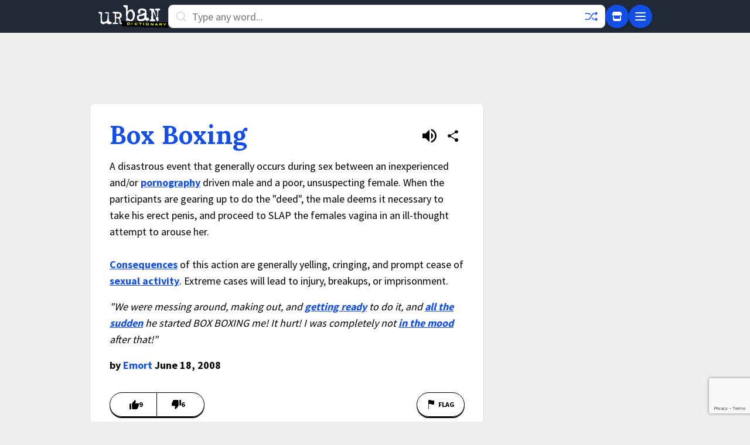

--- FILE ---
content_type: text/html; charset=utf-8
request_url: https://www.google.com/recaptcha/enterprise/anchor?ar=1&k=6Ld5tgYsAAAAAJbQ7kZJJ83v681QB5eCKA2rxyEP&co=aHR0cHM6Ly93d3cudXJiYW5kaWN0aW9uYXJ5LmNvbTo0NDM.&hl=en&v=PoyoqOPhxBO7pBk68S4YbpHZ&size=invisible&anchor-ms=20000&execute-ms=30000&cb=6t6cmnp5c7ej
body_size: 48731
content:
<!DOCTYPE HTML><html dir="ltr" lang="en"><head><meta http-equiv="Content-Type" content="text/html; charset=UTF-8">
<meta http-equiv="X-UA-Compatible" content="IE=edge">
<title>reCAPTCHA</title>
<style type="text/css">
/* cyrillic-ext */
@font-face {
  font-family: 'Roboto';
  font-style: normal;
  font-weight: 400;
  font-stretch: 100%;
  src: url(//fonts.gstatic.com/s/roboto/v48/KFO7CnqEu92Fr1ME7kSn66aGLdTylUAMa3GUBHMdazTgWw.woff2) format('woff2');
  unicode-range: U+0460-052F, U+1C80-1C8A, U+20B4, U+2DE0-2DFF, U+A640-A69F, U+FE2E-FE2F;
}
/* cyrillic */
@font-face {
  font-family: 'Roboto';
  font-style: normal;
  font-weight: 400;
  font-stretch: 100%;
  src: url(//fonts.gstatic.com/s/roboto/v48/KFO7CnqEu92Fr1ME7kSn66aGLdTylUAMa3iUBHMdazTgWw.woff2) format('woff2');
  unicode-range: U+0301, U+0400-045F, U+0490-0491, U+04B0-04B1, U+2116;
}
/* greek-ext */
@font-face {
  font-family: 'Roboto';
  font-style: normal;
  font-weight: 400;
  font-stretch: 100%;
  src: url(//fonts.gstatic.com/s/roboto/v48/KFO7CnqEu92Fr1ME7kSn66aGLdTylUAMa3CUBHMdazTgWw.woff2) format('woff2');
  unicode-range: U+1F00-1FFF;
}
/* greek */
@font-face {
  font-family: 'Roboto';
  font-style: normal;
  font-weight: 400;
  font-stretch: 100%;
  src: url(//fonts.gstatic.com/s/roboto/v48/KFO7CnqEu92Fr1ME7kSn66aGLdTylUAMa3-UBHMdazTgWw.woff2) format('woff2');
  unicode-range: U+0370-0377, U+037A-037F, U+0384-038A, U+038C, U+038E-03A1, U+03A3-03FF;
}
/* math */
@font-face {
  font-family: 'Roboto';
  font-style: normal;
  font-weight: 400;
  font-stretch: 100%;
  src: url(//fonts.gstatic.com/s/roboto/v48/KFO7CnqEu92Fr1ME7kSn66aGLdTylUAMawCUBHMdazTgWw.woff2) format('woff2');
  unicode-range: U+0302-0303, U+0305, U+0307-0308, U+0310, U+0312, U+0315, U+031A, U+0326-0327, U+032C, U+032F-0330, U+0332-0333, U+0338, U+033A, U+0346, U+034D, U+0391-03A1, U+03A3-03A9, U+03B1-03C9, U+03D1, U+03D5-03D6, U+03F0-03F1, U+03F4-03F5, U+2016-2017, U+2034-2038, U+203C, U+2040, U+2043, U+2047, U+2050, U+2057, U+205F, U+2070-2071, U+2074-208E, U+2090-209C, U+20D0-20DC, U+20E1, U+20E5-20EF, U+2100-2112, U+2114-2115, U+2117-2121, U+2123-214F, U+2190, U+2192, U+2194-21AE, U+21B0-21E5, U+21F1-21F2, U+21F4-2211, U+2213-2214, U+2216-22FF, U+2308-230B, U+2310, U+2319, U+231C-2321, U+2336-237A, U+237C, U+2395, U+239B-23B7, U+23D0, U+23DC-23E1, U+2474-2475, U+25AF, U+25B3, U+25B7, U+25BD, U+25C1, U+25CA, U+25CC, U+25FB, U+266D-266F, U+27C0-27FF, U+2900-2AFF, U+2B0E-2B11, U+2B30-2B4C, U+2BFE, U+3030, U+FF5B, U+FF5D, U+1D400-1D7FF, U+1EE00-1EEFF;
}
/* symbols */
@font-face {
  font-family: 'Roboto';
  font-style: normal;
  font-weight: 400;
  font-stretch: 100%;
  src: url(//fonts.gstatic.com/s/roboto/v48/KFO7CnqEu92Fr1ME7kSn66aGLdTylUAMaxKUBHMdazTgWw.woff2) format('woff2');
  unicode-range: U+0001-000C, U+000E-001F, U+007F-009F, U+20DD-20E0, U+20E2-20E4, U+2150-218F, U+2190, U+2192, U+2194-2199, U+21AF, U+21E6-21F0, U+21F3, U+2218-2219, U+2299, U+22C4-22C6, U+2300-243F, U+2440-244A, U+2460-24FF, U+25A0-27BF, U+2800-28FF, U+2921-2922, U+2981, U+29BF, U+29EB, U+2B00-2BFF, U+4DC0-4DFF, U+FFF9-FFFB, U+10140-1018E, U+10190-1019C, U+101A0, U+101D0-101FD, U+102E0-102FB, U+10E60-10E7E, U+1D2C0-1D2D3, U+1D2E0-1D37F, U+1F000-1F0FF, U+1F100-1F1AD, U+1F1E6-1F1FF, U+1F30D-1F30F, U+1F315, U+1F31C, U+1F31E, U+1F320-1F32C, U+1F336, U+1F378, U+1F37D, U+1F382, U+1F393-1F39F, U+1F3A7-1F3A8, U+1F3AC-1F3AF, U+1F3C2, U+1F3C4-1F3C6, U+1F3CA-1F3CE, U+1F3D4-1F3E0, U+1F3ED, U+1F3F1-1F3F3, U+1F3F5-1F3F7, U+1F408, U+1F415, U+1F41F, U+1F426, U+1F43F, U+1F441-1F442, U+1F444, U+1F446-1F449, U+1F44C-1F44E, U+1F453, U+1F46A, U+1F47D, U+1F4A3, U+1F4B0, U+1F4B3, U+1F4B9, U+1F4BB, U+1F4BF, U+1F4C8-1F4CB, U+1F4D6, U+1F4DA, U+1F4DF, U+1F4E3-1F4E6, U+1F4EA-1F4ED, U+1F4F7, U+1F4F9-1F4FB, U+1F4FD-1F4FE, U+1F503, U+1F507-1F50B, U+1F50D, U+1F512-1F513, U+1F53E-1F54A, U+1F54F-1F5FA, U+1F610, U+1F650-1F67F, U+1F687, U+1F68D, U+1F691, U+1F694, U+1F698, U+1F6AD, U+1F6B2, U+1F6B9-1F6BA, U+1F6BC, U+1F6C6-1F6CF, U+1F6D3-1F6D7, U+1F6E0-1F6EA, U+1F6F0-1F6F3, U+1F6F7-1F6FC, U+1F700-1F7FF, U+1F800-1F80B, U+1F810-1F847, U+1F850-1F859, U+1F860-1F887, U+1F890-1F8AD, U+1F8B0-1F8BB, U+1F8C0-1F8C1, U+1F900-1F90B, U+1F93B, U+1F946, U+1F984, U+1F996, U+1F9E9, U+1FA00-1FA6F, U+1FA70-1FA7C, U+1FA80-1FA89, U+1FA8F-1FAC6, U+1FACE-1FADC, U+1FADF-1FAE9, U+1FAF0-1FAF8, U+1FB00-1FBFF;
}
/* vietnamese */
@font-face {
  font-family: 'Roboto';
  font-style: normal;
  font-weight: 400;
  font-stretch: 100%;
  src: url(//fonts.gstatic.com/s/roboto/v48/KFO7CnqEu92Fr1ME7kSn66aGLdTylUAMa3OUBHMdazTgWw.woff2) format('woff2');
  unicode-range: U+0102-0103, U+0110-0111, U+0128-0129, U+0168-0169, U+01A0-01A1, U+01AF-01B0, U+0300-0301, U+0303-0304, U+0308-0309, U+0323, U+0329, U+1EA0-1EF9, U+20AB;
}
/* latin-ext */
@font-face {
  font-family: 'Roboto';
  font-style: normal;
  font-weight: 400;
  font-stretch: 100%;
  src: url(//fonts.gstatic.com/s/roboto/v48/KFO7CnqEu92Fr1ME7kSn66aGLdTylUAMa3KUBHMdazTgWw.woff2) format('woff2');
  unicode-range: U+0100-02BA, U+02BD-02C5, U+02C7-02CC, U+02CE-02D7, U+02DD-02FF, U+0304, U+0308, U+0329, U+1D00-1DBF, U+1E00-1E9F, U+1EF2-1EFF, U+2020, U+20A0-20AB, U+20AD-20C0, U+2113, U+2C60-2C7F, U+A720-A7FF;
}
/* latin */
@font-face {
  font-family: 'Roboto';
  font-style: normal;
  font-weight: 400;
  font-stretch: 100%;
  src: url(//fonts.gstatic.com/s/roboto/v48/KFO7CnqEu92Fr1ME7kSn66aGLdTylUAMa3yUBHMdazQ.woff2) format('woff2');
  unicode-range: U+0000-00FF, U+0131, U+0152-0153, U+02BB-02BC, U+02C6, U+02DA, U+02DC, U+0304, U+0308, U+0329, U+2000-206F, U+20AC, U+2122, U+2191, U+2193, U+2212, U+2215, U+FEFF, U+FFFD;
}
/* cyrillic-ext */
@font-face {
  font-family: 'Roboto';
  font-style: normal;
  font-weight: 500;
  font-stretch: 100%;
  src: url(//fonts.gstatic.com/s/roboto/v48/KFO7CnqEu92Fr1ME7kSn66aGLdTylUAMa3GUBHMdazTgWw.woff2) format('woff2');
  unicode-range: U+0460-052F, U+1C80-1C8A, U+20B4, U+2DE0-2DFF, U+A640-A69F, U+FE2E-FE2F;
}
/* cyrillic */
@font-face {
  font-family: 'Roboto';
  font-style: normal;
  font-weight: 500;
  font-stretch: 100%;
  src: url(//fonts.gstatic.com/s/roboto/v48/KFO7CnqEu92Fr1ME7kSn66aGLdTylUAMa3iUBHMdazTgWw.woff2) format('woff2');
  unicode-range: U+0301, U+0400-045F, U+0490-0491, U+04B0-04B1, U+2116;
}
/* greek-ext */
@font-face {
  font-family: 'Roboto';
  font-style: normal;
  font-weight: 500;
  font-stretch: 100%;
  src: url(//fonts.gstatic.com/s/roboto/v48/KFO7CnqEu92Fr1ME7kSn66aGLdTylUAMa3CUBHMdazTgWw.woff2) format('woff2');
  unicode-range: U+1F00-1FFF;
}
/* greek */
@font-face {
  font-family: 'Roboto';
  font-style: normal;
  font-weight: 500;
  font-stretch: 100%;
  src: url(//fonts.gstatic.com/s/roboto/v48/KFO7CnqEu92Fr1ME7kSn66aGLdTylUAMa3-UBHMdazTgWw.woff2) format('woff2');
  unicode-range: U+0370-0377, U+037A-037F, U+0384-038A, U+038C, U+038E-03A1, U+03A3-03FF;
}
/* math */
@font-face {
  font-family: 'Roboto';
  font-style: normal;
  font-weight: 500;
  font-stretch: 100%;
  src: url(//fonts.gstatic.com/s/roboto/v48/KFO7CnqEu92Fr1ME7kSn66aGLdTylUAMawCUBHMdazTgWw.woff2) format('woff2');
  unicode-range: U+0302-0303, U+0305, U+0307-0308, U+0310, U+0312, U+0315, U+031A, U+0326-0327, U+032C, U+032F-0330, U+0332-0333, U+0338, U+033A, U+0346, U+034D, U+0391-03A1, U+03A3-03A9, U+03B1-03C9, U+03D1, U+03D5-03D6, U+03F0-03F1, U+03F4-03F5, U+2016-2017, U+2034-2038, U+203C, U+2040, U+2043, U+2047, U+2050, U+2057, U+205F, U+2070-2071, U+2074-208E, U+2090-209C, U+20D0-20DC, U+20E1, U+20E5-20EF, U+2100-2112, U+2114-2115, U+2117-2121, U+2123-214F, U+2190, U+2192, U+2194-21AE, U+21B0-21E5, U+21F1-21F2, U+21F4-2211, U+2213-2214, U+2216-22FF, U+2308-230B, U+2310, U+2319, U+231C-2321, U+2336-237A, U+237C, U+2395, U+239B-23B7, U+23D0, U+23DC-23E1, U+2474-2475, U+25AF, U+25B3, U+25B7, U+25BD, U+25C1, U+25CA, U+25CC, U+25FB, U+266D-266F, U+27C0-27FF, U+2900-2AFF, U+2B0E-2B11, U+2B30-2B4C, U+2BFE, U+3030, U+FF5B, U+FF5D, U+1D400-1D7FF, U+1EE00-1EEFF;
}
/* symbols */
@font-face {
  font-family: 'Roboto';
  font-style: normal;
  font-weight: 500;
  font-stretch: 100%;
  src: url(//fonts.gstatic.com/s/roboto/v48/KFO7CnqEu92Fr1ME7kSn66aGLdTylUAMaxKUBHMdazTgWw.woff2) format('woff2');
  unicode-range: U+0001-000C, U+000E-001F, U+007F-009F, U+20DD-20E0, U+20E2-20E4, U+2150-218F, U+2190, U+2192, U+2194-2199, U+21AF, U+21E6-21F0, U+21F3, U+2218-2219, U+2299, U+22C4-22C6, U+2300-243F, U+2440-244A, U+2460-24FF, U+25A0-27BF, U+2800-28FF, U+2921-2922, U+2981, U+29BF, U+29EB, U+2B00-2BFF, U+4DC0-4DFF, U+FFF9-FFFB, U+10140-1018E, U+10190-1019C, U+101A0, U+101D0-101FD, U+102E0-102FB, U+10E60-10E7E, U+1D2C0-1D2D3, U+1D2E0-1D37F, U+1F000-1F0FF, U+1F100-1F1AD, U+1F1E6-1F1FF, U+1F30D-1F30F, U+1F315, U+1F31C, U+1F31E, U+1F320-1F32C, U+1F336, U+1F378, U+1F37D, U+1F382, U+1F393-1F39F, U+1F3A7-1F3A8, U+1F3AC-1F3AF, U+1F3C2, U+1F3C4-1F3C6, U+1F3CA-1F3CE, U+1F3D4-1F3E0, U+1F3ED, U+1F3F1-1F3F3, U+1F3F5-1F3F7, U+1F408, U+1F415, U+1F41F, U+1F426, U+1F43F, U+1F441-1F442, U+1F444, U+1F446-1F449, U+1F44C-1F44E, U+1F453, U+1F46A, U+1F47D, U+1F4A3, U+1F4B0, U+1F4B3, U+1F4B9, U+1F4BB, U+1F4BF, U+1F4C8-1F4CB, U+1F4D6, U+1F4DA, U+1F4DF, U+1F4E3-1F4E6, U+1F4EA-1F4ED, U+1F4F7, U+1F4F9-1F4FB, U+1F4FD-1F4FE, U+1F503, U+1F507-1F50B, U+1F50D, U+1F512-1F513, U+1F53E-1F54A, U+1F54F-1F5FA, U+1F610, U+1F650-1F67F, U+1F687, U+1F68D, U+1F691, U+1F694, U+1F698, U+1F6AD, U+1F6B2, U+1F6B9-1F6BA, U+1F6BC, U+1F6C6-1F6CF, U+1F6D3-1F6D7, U+1F6E0-1F6EA, U+1F6F0-1F6F3, U+1F6F7-1F6FC, U+1F700-1F7FF, U+1F800-1F80B, U+1F810-1F847, U+1F850-1F859, U+1F860-1F887, U+1F890-1F8AD, U+1F8B0-1F8BB, U+1F8C0-1F8C1, U+1F900-1F90B, U+1F93B, U+1F946, U+1F984, U+1F996, U+1F9E9, U+1FA00-1FA6F, U+1FA70-1FA7C, U+1FA80-1FA89, U+1FA8F-1FAC6, U+1FACE-1FADC, U+1FADF-1FAE9, U+1FAF0-1FAF8, U+1FB00-1FBFF;
}
/* vietnamese */
@font-face {
  font-family: 'Roboto';
  font-style: normal;
  font-weight: 500;
  font-stretch: 100%;
  src: url(//fonts.gstatic.com/s/roboto/v48/KFO7CnqEu92Fr1ME7kSn66aGLdTylUAMa3OUBHMdazTgWw.woff2) format('woff2');
  unicode-range: U+0102-0103, U+0110-0111, U+0128-0129, U+0168-0169, U+01A0-01A1, U+01AF-01B0, U+0300-0301, U+0303-0304, U+0308-0309, U+0323, U+0329, U+1EA0-1EF9, U+20AB;
}
/* latin-ext */
@font-face {
  font-family: 'Roboto';
  font-style: normal;
  font-weight: 500;
  font-stretch: 100%;
  src: url(//fonts.gstatic.com/s/roboto/v48/KFO7CnqEu92Fr1ME7kSn66aGLdTylUAMa3KUBHMdazTgWw.woff2) format('woff2');
  unicode-range: U+0100-02BA, U+02BD-02C5, U+02C7-02CC, U+02CE-02D7, U+02DD-02FF, U+0304, U+0308, U+0329, U+1D00-1DBF, U+1E00-1E9F, U+1EF2-1EFF, U+2020, U+20A0-20AB, U+20AD-20C0, U+2113, U+2C60-2C7F, U+A720-A7FF;
}
/* latin */
@font-face {
  font-family: 'Roboto';
  font-style: normal;
  font-weight: 500;
  font-stretch: 100%;
  src: url(//fonts.gstatic.com/s/roboto/v48/KFO7CnqEu92Fr1ME7kSn66aGLdTylUAMa3yUBHMdazQ.woff2) format('woff2');
  unicode-range: U+0000-00FF, U+0131, U+0152-0153, U+02BB-02BC, U+02C6, U+02DA, U+02DC, U+0304, U+0308, U+0329, U+2000-206F, U+20AC, U+2122, U+2191, U+2193, U+2212, U+2215, U+FEFF, U+FFFD;
}
/* cyrillic-ext */
@font-face {
  font-family: 'Roboto';
  font-style: normal;
  font-weight: 900;
  font-stretch: 100%;
  src: url(//fonts.gstatic.com/s/roboto/v48/KFO7CnqEu92Fr1ME7kSn66aGLdTylUAMa3GUBHMdazTgWw.woff2) format('woff2');
  unicode-range: U+0460-052F, U+1C80-1C8A, U+20B4, U+2DE0-2DFF, U+A640-A69F, U+FE2E-FE2F;
}
/* cyrillic */
@font-face {
  font-family: 'Roboto';
  font-style: normal;
  font-weight: 900;
  font-stretch: 100%;
  src: url(//fonts.gstatic.com/s/roboto/v48/KFO7CnqEu92Fr1ME7kSn66aGLdTylUAMa3iUBHMdazTgWw.woff2) format('woff2');
  unicode-range: U+0301, U+0400-045F, U+0490-0491, U+04B0-04B1, U+2116;
}
/* greek-ext */
@font-face {
  font-family: 'Roboto';
  font-style: normal;
  font-weight: 900;
  font-stretch: 100%;
  src: url(//fonts.gstatic.com/s/roboto/v48/KFO7CnqEu92Fr1ME7kSn66aGLdTylUAMa3CUBHMdazTgWw.woff2) format('woff2');
  unicode-range: U+1F00-1FFF;
}
/* greek */
@font-face {
  font-family: 'Roboto';
  font-style: normal;
  font-weight: 900;
  font-stretch: 100%;
  src: url(//fonts.gstatic.com/s/roboto/v48/KFO7CnqEu92Fr1ME7kSn66aGLdTylUAMa3-UBHMdazTgWw.woff2) format('woff2');
  unicode-range: U+0370-0377, U+037A-037F, U+0384-038A, U+038C, U+038E-03A1, U+03A3-03FF;
}
/* math */
@font-face {
  font-family: 'Roboto';
  font-style: normal;
  font-weight: 900;
  font-stretch: 100%;
  src: url(//fonts.gstatic.com/s/roboto/v48/KFO7CnqEu92Fr1ME7kSn66aGLdTylUAMawCUBHMdazTgWw.woff2) format('woff2');
  unicode-range: U+0302-0303, U+0305, U+0307-0308, U+0310, U+0312, U+0315, U+031A, U+0326-0327, U+032C, U+032F-0330, U+0332-0333, U+0338, U+033A, U+0346, U+034D, U+0391-03A1, U+03A3-03A9, U+03B1-03C9, U+03D1, U+03D5-03D6, U+03F0-03F1, U+03F4-03F5, U+2016-2017, U+2034-2038, U+203C, U+2040, U+2043, U+2047, U+2050, U+2057, U+205F, U+2070-2071, U+2074-208E, U+2090-209C, U+20D0-20DC, U+20E1, U+20E5-20EF, U+2100-2112, U+2114-2115, U+2117-2121, U+2123-214F, U+2190, U+2192, U+2194-21AE, U+21B0-21E5, U+21F1-21F2, U+21F4-2211, U+2213-2214, U+2216-22FF, U+2308-230B, U+2310, U+2319, U+231C-2321, U+2336-237A, U+237C, U+2395, U+239B-23B7, U+23D0, U+23DC-23E1, U+2474-2475, U+25AF, U+25B3, U+25B7, U+25BD, U+25C1, U+25CA, U+25CC, U+25FB, U+266D-266F, U+27C0-27FF, U+2900-2AFF, U+2B0E-2B11, U+2B30-2B4C, U+2BFE, U+3030, U+FF5B, U+FF5D, U+1D400-1D7FF, U+1EE00-1EEFF;
}
/* symbols */
@font-face {
  font-family: 'Roboto';
  font-style: normal;
  font-weight: 900;
  font-stretch: 100%;
  src: url(//fonts.gstatic.com/s/roboto/v48/KFO7CnqEu92Fr1ME7kSn66aGLdTylUAMaxKUBHMdazTgWw.woff2) format('woff2');
  unicode-range: U+0001-000C, U+000E-001F, U+007F-009F, U+20DD-20E0, U+20E2-20E4, U+2150-218F, U+2190, U+2192, U+2194-2199, U+21AF, U+21E6-21F0, U+21F3, U+2218-2219, U+2299, U+22C4-22C6, U+2300-243F, U+2440-244A, U+2460-24FF, U+25A0-27BF, U+2800-28FF, U+2921-2922, U+2981, U+29BF, U+29EB, U+2B00-2BFF, U+4DC0-4DFF, U+FFF9-FFFB, U+10140-1018E, U+10190-1019C, U+101A0, U+101D0-101FD, U+102E0-102FB, U+10E60-10E7E, U+1D2C0-1D2D3, U+1D2E0-1D37F, U+1F000-1F0FF, U+1F100-1F1AD, U+1F1E6-1F1FF, U+1F30D-1F30F, U+1F315, U+1F31C, U+1F31E, U+1F320-1F32C, U+1F336, U+1F378, U+1F37D, U+1F382, U+1F393-1F39F, U+1F3A7-1F3A8, U+1F3AC-1F3AF, U+1F3C2, U+1F3C4-1F3C6, U+1F3CA-1F3CE, U+1F3D4-1F3E0, U+1F3ED, U+1F3F1-1F3F3, U+1F3F5-1F3F7, U+1F408, U+1F415, U+1F41F, U+1F426, U+1F43F, U+1F441-1F442, U+1F444, U+1F446-1F449, U+1F44C-1F44E, U+1F453, U+1F46A, U+1F47D, U+1F4A3, U+1F4B0, U+1F4B3, U+1F4B9, U+1F4BB, U+1F4BF, U+1F4C8-1F4CB, U+1F4D6, U+1F4DA, U+1F4DF, U+1F4E3-1F4E6, U+1F4EA-1F4ED, U+1F4F7, U+1F4F9-1F4FB, U+1F4FD-1F4FE, U+1F503, U+1F507-1F50B, U+1F50D, U+1F512-1F513, U+1F53E-1F54A, U+1F54F-1F5FA, U+1F610, U+1F650-1F67F, U+1F687, U+1F68D, U+1F691, U+1F694, U+1F698, U+1F6AD, U+1F6B2, U+1F6B9-1F6BA, U+1F6BC, U+1F6C6-1F6CF, U+1F6D3-1F6D7, U+1F6E0-1F6EA, U+1F6F0-1F6F3, U+1F6F7-1F6FC, U+1F700-1F7FF, U+1F800-1F80B, U+1F810-1F847, U+1F850-1F859, U+1F860-1F887, U+1F890-1F8AD, U+1F8B0-1F8BB, U+1F8C0-1F8C1, U+1F900-1F90B, U+1F93B, U+1F946, U+1F984, U+1F996, U+1F9E9, U+1FA00-1FA6F, U+1FA70-1FA7C, U+1FA80-1FA89, U+1FA8F-1FAC6, U+1FACE-1FADC, U+1FADF-1FAE9, U+1FAF0-1FAF8, U+1FB00-1FBFF;
}
/* vietnamese */
@font-face {
  font-family: 'Roboto';
  font-style: normal;
  font-weight: 900;
  font-stretch: 100%;
  src: url(//fonts.gstatic.com/s/roboto/v48/KFO7CnqEu92Fr1ME7kSn66aGLdTylUAMa3OUBHMdazTgWw.woff2) format('woff2');
  unicode-range: U+0102-0103, U+0110-0111, U+0128-0129, U+0168-0169, U+01A0-01A1, U+01AF-01B0, U+0300-0301, U+0303-0304, U+0308-0309, U+0323, U+0329, U+1EA0-1EF9, U+20AB;
}
/* latin-ext */
@font-face {
  font-family: 'Roboto';
  font-style: normal;
  font-weight: 900;
  font-stretch: 100%;
  src: url(//fonts.gstatic.com/s/roboto/v48/KFO7CnqEu92Fr1ME7kSn66aGLdTylUAMa3KUBHMdazTgWw.woff2) format('woff2');
  unicode-range: U+0100-02BA, U+02BD-02C5, U+02C7-02CC, U+02CE-02D7, U+02DD-02FF, U+0304, U+0308, U+0329, U+1D00-1DBF, U+1E00-1E9F, U+1EF2-1EFF, U+2020, U+20A0-20AB, U+20AD-20C0, U+2113, U+2C60-2C7F, U+A720-A7FF;
}
/* latin */
@font-face {
  font-family: 'Roboto';
  font-style: normal;
  font-weight: 900;
  font-stretch: 100%;
  src: url(//fonts.gstatic.com/s/roboto/v48/KFO7CnqEu92Fr1ME7kSn66aGLdTylUAMa3yUBHMdazQ.woff2) format('woff2');
  unicode-range: U+0000-00FF, U+0131, U+0152-0153, U+02BB-02BC, U+02C6, U+02DA, U+02DC, U+0304, U+0308, U+0329, U+2000-206F, U+20AC, U+2122, U+2191, U+2193, U+2212, U+2215, U+FEFF, U+FFFD;
}

</style>
<link rel="stylesheet" type="text/css" href="https://www.gstatic.com/recaptcha/releases/PoyoqOPhxBO7pBk68S4YbpHZ/styles__ltr.css">
<script nonce="8BydvCgCvuh73r6Mp38Npw" type="text/javascript">window['__recaptcha_api'] = 'https://www.google.com/recaptcha/enterprise/';</script>
<script type="text/javascript" src="https://www.gstatic.com/recaptcha/releases/PoyoqOPhxBO7pBk68S4YbpHZ/recaptcha__en.js" nonce="8BydvCgCvuh73r6Mp38Npw">
      
    </script></head>
<body><div id="rc-anchor-alert" class="rc-anchor-alert"></div>
<input type="hidden" id="recaptcha-token" value="[base64]">
<script type="text/javascript" nonce="8BydvCgCvuh73r6Mp38Npw">
      recaptcha.anchor.Main.init("[\x22ainput\x22,[\x22bgdata\x22,\x22\x22,\[base64]/[base64]/[base64]/[base64]/[base64]/UltsKytdPUU6KEU8MjA0OD9SW2wrK109RT4+NnwxOTI6KChFJjY0NTEyKT09NTUyOTYmJk0rMTxjLmxlbmd0aCYmKGMuY2hhckNvZGVBdChNKzEpJjY0NTEyKT09NTYzMjA/[base64]/[base64]/[base64]/[base64]/[base64]/[base64]/[base64]\x22,\[base64]\\u003d\x22,\x22R8KHw4hnXjAkwrIMY2s7TsOybmYjwrjDtSBbwqJzR8KtCzMgMsONw6XDgsOmwpLDnsOdWMOswo4IY8Kxw4/DtsOLwoTDgUk/YwTDoHQxwoHCnV3Dgy4nwqI+LsOvwrPDusOew4fCgcOCFXLDvgghw6rDv8OhNcOlw4gTw6rDj37DuT/[base64]/CnjcfKUtrw4TCvMOWf8OOw7xCwpNWwr4/w6dsQ8KYw7DDu8OSPD/DosOdwofChMOpAl3CrsKFwprCgFDDglzDicOjSSsfWMKZw6x8w4rDomTDpcOeA8KTawDDtkjDkMK2M8OOKlcBw58NbsOFwqERFcO1PSw/wovCtcOfwqRTwpAQdW7DgGk8wqrDi8KbwrDDtsK8wpVDEBrCtMKcJ0Ehwo3DgMKhBy8YEsO8wo/Cjh7DncObVGAGwqnCssKqEcO0Q0PCksODw6/DocKvw7XDq0J9w6d2Ui5Nw4tsaFc6LW3DlcOlAHPCsEfCpVnDkMOLNknChcKuPSbChH/Cu29GLMOuwr/Cq2DDiGohEUjDvnnDu8KIwocnCnMIcsOBfsKzwpHCtsO4JxLDij7DicOyOcOgwpDDjMKXc3rDiXDDjAFswqzCmsOyBMO+XR54c2vClcK+NMO5AcKHA0TCv8KJJsKWfy/DuR/DucO/EMKEwoJrwoPCqcO5w7TDohoUIXnDuGkpwr3CvsKKccK3woHDvQjCtcK6wo7Dk8KpK1TCkcOGH30jw5kEBmLCs8Orw6PDtcObBHdhw6wHw63DnVFow4MuekjCizxpw4zDsE/DkiTDj8K2TgXDs8OBwqjDs8Kfw7ImTBQXw6EKPcOuY8OVLV7CtMK1woPCtsOqD8OgwqUpM8OEwp3Cq8KTw7RwBcKuX8KHXSjCpcOXwrERwqNDwovDsl/CisOMw57CmxbDscKewqvDpMKRAcOvUVpAw6HCnR4aWsKQwp/DuMKXw7TCosKhfcKxw5HDusKsF8Orwr3DhcKnwrPDpUoJC247w5vCsjvCqGQgw5I/KzhjwrkbZsOgwpgxwoHDr8K2O8KoJUJYa0HCtcOOITFLSsKkwqoKO8Oew6TDl2o1S8KeJ8Odw4HDhgbDrMOPw75/[base64]/DuhnCjEPCscOXw7dAZkNcEcKuwrLDuHLDncKQMjHCrlluwrPCsMOrwqMywp7DscOuwo/[base64]/CiUfCqMKLw57DpXZbF8KQYwPCnk7DtTnCixjDliHDv8KUwqfDtSRBwqAtOMOMwpvCqETClsODWMKYwrzDiBl5XnrDu8OtwoPCjGAiCHzDj8OUQcKww7tewpXDpMKDTEzCmTHCuhLCk8KEworDjQ1CeMOyHsOWUMKzwr5cwobCmzzDo8O/w70FBcKhQ8KcbcKWecK3w6Rfw4F3wrBuTcOIw73DkcODw7VxwqzDncORw79Jwo82w6wlwpzCmngTw5lCw4HDssKLwpPCkW3CmG/Cq1PDmw/CtsKXwp/DisKWw4lbLzZnM3ZtEW/CiSrDsMOHw7LDtcKEccKVw441PxbCkVQkUibDgFZtScOhb8O1DzLCtUTDqVfCny/DlUTCgsO7KCVUw5HDksKsOE/CtMOXSMOuwpNnwp/Do8OCwojDt8KOw4TDrsOzJ8KaUCbCqsKaTVRJw6nDni3Cg8KgCMKwwrVaworDtMO1w7MgwrPCqmoVeMOpw6oSK30HS0M3Ym0+eMOJw5x8UyPCvknCmQljPGnCnMKhw5xVTCt1w5ZYGWZzD1ZNw4h0wosTwoAew6bCowXDvBLCrQ/Cr2DDtG5aAigIeX7Cmxd9HMO9worDqn/DmcKmc8OwP8O6w6PDrcKeEMK0w7pOwrDDmwXCn8KwVxACLz8TwoUYKysrw7AHwpN2BMKoM8OPwoMrOHTCpCjDtWfCgMONw6BEWj5hwrTDh8KwGMOaC8K1wqPCksK/Sn1rBAfCl0HCpcKTasOrRsKCKkTCgMK0YsONesK/EMOdw5vDhQ3DsX4mTMO6woXCpzXDjhE8wofDrMODw6zCnsKHBHHCscKvwog5w7LCucO1w5rDnnzDvMKywprDnTHCicKYw6jDu1/[base64]/Dn8KxTic8csONFwYgXcKow4nDgw9xwqV8UT/CukJQd3jDhMOLw7fDn8KkHijDmHRBYjXChWfDmsOYPFHCnEYUwqbCj8KUw6zDv33DnVkrw6LCksKkwokDw5PCuMO8R8O8BsKhw4TCscOJSm85PR/CssOuB8KywqgFD8OzFk3DjsOuHcKhLhXDuWHCscOBwrrCtl/CisOqIcKgw77DpxJNFS3CkRYowpTDqMKsTcO7YcKwNcKbw6bDllvCh8OnwrfCqMKqMUZMw7TCqcOqwobCuRwvZsOvw5nCvg4BwofDp8KBw5PDrMOswq/DqcOuEsOYwqnCrVnDtSXDtgIQwpN5wozCo1wJwqLDj8Krw4vDhBZXFWwnGcOPR8KSc8OgccK8RAxCwqpvwoo8woM/[base64]/OWYAw4AZNx3Dt1vDicOMScKSwpTDgT/DocOYw4NAw5Mvwo1JwrxGw47CjVR5w4Q2Nz57wrrDiMKhw6HCiMKuwp7DhcKmw4EYRUYhT8KMwqwYb0tWBzlaEmXDmMK0woAiCcK1w4cPQsKyYmLCmTDDtMKHwrvDlBwpw6fCswN+EsKWw5vDq1ctB8OrTHXDksKxw67DqMKRGcO8V8Oiw4DCuzTDqS9iPz/[base64]/w7xfEjfCocO8Mm5XTnEXI8KswoZ8woQ/CzxSw7lEwqDCoMOXw4PClsOcwrFtdMKGw4p/wrHDp8OEwr90ScOpXhHDl8OIwqlUK8Kaw6zCvcObfcOEw7N4w652wqxiwpjDncKnw4wmwo7CpEfDiVoPwr/DvQfCmTNvWk7Cg3jCj8O6w7vCuWnCoMKLw43DoXHDjcO/P8Ouw57Ck8KpQDpnwqbDlMOgcmXCk1FYw7TDpwwgwrMdMSrCqUNfwq8LIAfDvzLDi2PCtFdIA1w0MsOgw5UYKMKLFjDDhcOYwojDicOfH8OrQcKhwoTDmTjDrcOtaS4ow7rDsnHCg8KVT8OIIMOMwrHDscOcLMOOwrvDh8Oic8Opw5HCsMKRwq/CnMO1RXNnw5TDmSHDucKRw6phQcKsw6Z9eMO7IcOcGSLCrsOnJ8Ozd8OqwqEQX8Ktw4PDo3NkwrwIC3UVEcOzFRzCsVgHI8OJH8Ogw6TDuwHCpGzDh342w6XCvEcIwofCv31RIBjCp8Obw7cvwpBtGwHDkmdXw4XDrWERCT/Dn8Oew7jDi29MZ8Kdw6s8w77Cg8K9wqnDkMOcGcKOwpQDDMOYeMKqRMO/NVE4wo/ChsO6AMO7WkRxLsOWRxXDkcONwo44AzzCkGTCkSzDpcOpwojDi1rCpTTDtcKVw7gJw7QCwog7w6zDosK4wpjCuiMHw7t7eX/[base64]/CsyktFsKQw5DCpmLDgMOFw7EZEQbChmLChsO5wqF7DEdUwqg+VkHCuRDCq8OTCSQcwoHDkRY/T0QGbkkZRQrDsjBjw4cqw79CMsOHw6d1ccOnAsKtwpI4w6YpZVY4w4PDsmJaw5QqM8OfwoYUwr/DsWjCpgs8ccOdw6ZswpkSVcKpwonCjQrDhgvDlcKAw6LDs2ITSR1qwpLDgwgYw57CmTPCpFvCj2Eiwrp8e8KQw7gPw4JYw7EmRsKPw7XCtsKow6JRUELDvMOyBCwfCsKgVMOiCSTDpcOkNcKjUyxXXcKYXjXCksOQwoHDlcOwMHXCicKqw67Cg8K/[base64]/CoFZJS07CrH5Sw5zChmFBw5/[base64]/CiMKdw6fDt2vDhkbCoMKYw4TCu2rCpGvCscKKw7IVw45cwoBreDgvw4TDv8K5w581wrPCisK9csOrwrMTMcOyw4IlB0PCuntEw5dKwo8Zw5ckwrPCmsOuZG3CjGfDgDnCtSLDo8Kvwo7ClsOMaMO9V8OkO3xNw5pEw7PCqX7ChcOsV8Oiw5kBwpDDpF1/[base64]/CiCrDp8OrDsKvwqwxwpHCisO/wpjDgcOVXcO1w6zDu01DUsONwq/CusOSPnPDl1FjO8OvIWFIw6jClcO+VlzDoGx5UcO5wpNsY35NfQbDksKyw4pXRMKnAXrCtzzDlcKJw5sHwqIfwpnDvXbDsEs6wpfClMKiw7oXDMKID8OoETHCoMKtME4nwrJLInQiTE/[base64]/CgBgccMK4w6PDjcO+w7JMw74TKsK0w7w5IHDDuCFHE8O/G8KGcT1Lw79leMKoUsKhwqDCpcKewr9ZYyDCuMOtwoXCqi/DjAvCr8OkGMKwwojDikfDqz7DimbCkCs4wpgWSMO+w77Ch8OQw70XwrLDlMOKaTJSw6dOcsOgdHlWwp9iw4XColx4VHjCiivCqsKqw7lMWcOJwoFyw5YZw5/DhMKvB112wrPCvD0oX8KqZ8KsEcOzwpjCoGkEY8KdwoHCscO+L1BHw4fDu8O6wodZS8Olw6rCqCYKZCbDlTTDicKaw5hsw5LCj8K9wrHDrkXDl1nCgFPDgcOLwqIWw4Z8HsOIwqp+S344NMKaNWFIKcK2w5Flw7fCvy/DknTDk1bDjsKqwojCuFXDsMK5w7vDkWbDt8Opw4HChCAYw5wrw6Anw5IUfVYAGcKKw402wrrDiMOAwpTDq8K0QgXCjsK2Vgo3X8KSRsOZUsKKw7hUDMOUwroXUizDn8K+w7HCgUVLw5fDtz7DtF/CqC4we19DwqHDq1zCjsKPAMOuwrIfU8KUFcOlw4DDg2FAWUkQBMKkw7UCwrhjwpN4w7/DmFnClcODw7Zow77CpEAew7UBc8OVMXHDv8Ovw73CnVDDkMKpwoDDpBh3wr46w401wqsow6YPIcKDJ3nDtBvDuMOsHifCrMKFwqnCpsKrOA5NwqfDmhlUGgTDmnjCp3g5wphlwqrCh8OvIRV8wpAtTsOZHjPDg0Vea8KRwr/[base64]/[base64]/[base64]/CvX3DosK/OsO9ZV5gVXkSw43CgShDw7zDmMOCZcOzw67DtEh+w4B7acO9woolP3ZsASrCgj7Cph5IYMO8wrAkF8OawocIdgPClUshw5bDpcKgCsKsecK2KcOlwr/CvcKDw7YTwpVGc8KsK1DDnxBIw6XDj2zDnx0ow5M3E8OzwpZAwoTDvcOnwoVgbBguwp3DtMOEcVzCs8KQBcKlw7klw7o6EsOHB8OZIcKrw7g4OMK1BXHCuCAZWA14wofDtV1ew7nDgcKxRcKzX8OLw6/[base64]/DqiHChW3CiQ7DnEMTwpFtwoLDusO4w6whwqwgEsOIDzNPw67CrcOow4bDsHZQw7kcw4fCscOLw4NtSQHCs8KXCsOow54/[base64]/CosOHT8O8wrPDogTDshDCnArCqD8TT8Kiw5xmwpIRwqNZwqh+wrTDoAXDgA0rDT5OVxTChMONQcOpf17CpcKew6VvISU8CcOzwo0kDnQSwpwgIsKawoAYAgbCiELCm8Kkw65iY8K+NMOBwrzCq8OcwqI/SMK4VMOuRMK5w7geAcOiGwF/FcK2NArDpMOow7JETcOlIXjDksKMwobCssKewrhkWWN7B0kvwqrClUYTw5M3X3nDuwXDhMK6M8Odw5LDtARBPnrCgWfDqFbDrsOLJcOrw7TDuxzCgS/Dv8KJMlAnNMOcLsK3LlkfFDh/wrvCo09gw4vCucOXwp0Xw7jCuMKDw4I/L3kkLMOjw4/Dpz93OMOEGG8qLVsTwpQOe8K+wonDugVnZ0R2UsOvwqIIwp8kwqbCtsOow5Q/YsOgd8OqOyjCt8OKw4AgQsKeLBpFOsOTNAnDhyAdw4EsIcK1McOKwpZYSmwJRsK6DA7DtjUgRAjCuWPCr3xDU8O/w6fCncKGdT5Nwqkkwp1mw41OZjY9wqMWwqjCliLDjMKFJ1UqO8OcIB4GwooiYVEaDWIxWhlBNsKGTMOEQMKJBCHCllrDqVNvwqwAchUJwrTDqsKpwozDiMKvVEbDswF4wo0kw4lgdcOZZl/Dug0lM8KmW8KEw7jDgsKVd3xPJMOFMUJww4vCq1ozMltWZ24SY05udMK/dMKtwrcGKcOuH8OAHsKlLcOeDMONFsKKGMO+w6whwrUXQsO0w69JdSFDElR+FcKjTwlNA2lhwqfDvcOBw5c+wpA4w4Y+wq9TJxM7U2jDkcK/w4xkXXjDtMOeXsK8w47DrcOzZsKQRgTDjmHCmSMPwoXCgsOCegvCi8OceMK+wposwqrDmg8NwqpudT4Mw7/CtUrCjcOrKcOcw4HDscOHwrTCqj3Do8ODT8OgwoxqwqDDgsK1wovCgcKKd8O/f2twZ8KPBxDDrAjDk8KtHcOQwp/DpMK/PTs0w5zDksOlwrFdw6DCrwjCiMOzwpbDssKXw5zCg8OQwp0vMWEaYCvDqzIYw6QYwrhjJmRZB37DlMOxw7rCmVPDrcO9LSzDhgPCjcKABcKwI1rCicO/IsKIwoxaDG8gRsKVwoMvw6HCoiArwpfCiMKgasKPwosPwp4VO8OJVCHCicKpfMOOPCMyw4zCgcO5AcKAw54fwp1MKxBww5LDhhQMIMKtJ8KhME1jw581w4bCmMO8BMOVw4VaecOJEcKYZRJmwoLCvMKyLcKrNMKEc8O/VcKPSsKVAHYrZsOdwq9dwqrChcK2wrgUEB3CnsKNwprDtDFJMxQ8wpTDglkow6fDl0HDscKxw7oUdh/Co8KdJgLDvsO4XE3CrRLCmkFIRcKSw4jDpMKFw5dQI8KGZMK8wo8Zw63CgkN9SMOOTcONVwYWwr/[base64]/Cq8OzTQjCug0IdMKsEsOXGsKhw7JLIATDnsKPw6zCssK8w6rCkWjCtnHDrQXDomPCjj3Ch8O1wqXCvmrDnE9Ga8ORwobChwDCsW3CpER7w4AGwrzDgMK+w5/DsCQOV8OqwqHCgMKcJMO3wqXDvMOXw6zCsz4Ow4VbwqEww6Jiwq3DsQNQwosoNhrDt8KZDDfCmRnDpsOJDMKRw657w4wJZcOxwoHDlMOpP1vCtj8FHyfCkQNSwrgew5vDnXABH3/ChhkiAMKtbnFvw5lhMT5owprClsKiAlNpwqNRwqVfw6oyZsOyX8Ofw4bCpMKrwq7Dq8OTw4RVwqbCml4Twr/DqDrDpMK6C03Dl27DjMOkccOcOSFEw5NRw5AMPGHCh1luw5kLwrpuKmpReMOoA8ONF8KeEMOiw4JGw5fClsK7NH3ClQNdwrkLL8KPw6LDh0NHajfCoBrDiF13w5XCiwxwYMOXPyPCo2/Csh9XYDPCusOuw4xXaMKYJ8K5wq5Ywp4bwpcQA31YwonDp8KTwovDiEdrwp7Dj08sKg1meMOmwo/DtjjCtA9uw63DoRcQGlwGJMK6H2nCnsOFw4PDuMKEYlfDmzBzSMKmwo88B2vCtMKvwrNhKFZuP8Oew67DpQLDusOcwoIMSjvCmXVcw7Bzw6BDBMOhNRHDqnnCrMOpwqQ/w61WGU/DtMKvZ13DsMOnw7vCt8KqTANYJ8KfwoXDs2YPVkkJwoESI2bDpm3CpnxdDsOXw7EbwqTChE3DtAfCsRXDtRfCojXDgsOgZ8OWSn0tw6heRC1nw652w5AlA8KnCCMWd1UHDBkjwpDCtTfDtCLCucKBwqIDwr97w7nDjMK/wp1Cd8OAwpzDgMOMKwzCu0LCucKdwoU0wokuw5QuJGbCp0Bww78MWwrCsMOrMsOqR1/CmEseG8Oewr4ValECMsO7w6rCviYXwqLDkcKdw4nDqMODAFVET8OPwqnDo8OVAzrCicOqwrTCgRfCgsOawofClMKVwq5jDDjCn8KYf8O6DWHCvcK6w4TCgyEnw4TDkWgnw53CpTgvw5jCtsKnwq0rw4o1w6rClMKhWMOFw4DCqRNXwowWwqkmwp/DhMKJw7NKw7VTLsK9ZgjDpHfDhMOKw4Mnw54iw6sXw74xS1t+I8K8RcKNwrEXbVjDpX/ChMONUVJoBMO0Oitaw6Mkw5PDr8OIw7fCjMKSU8KHVcOEcX3CmsKNE8Kxwq/Ci8OmXsKowrDCtwLCpCzDpz7CtywzCMOvKsO3emXDhMKzIUMmw4HCujrCtWwJwprDucKqw6MIwojCnMOOO8KvPMK7CMOWwqIoOH/CnltCOC7CosO5UjFCBsKlwqk6wqUfZ8Ofw7RIw7FSwpcJecOAP8Omw594WzROw5ZwwrnCmcO0YMK5SRLCscOGw7Nlw7/DtMOedcKKw77Dm8K+wrYYw5zCk8OhBGfDokAtwo3DscKaXDNYYMKYGk7DscOdwr1yw7HCjcOGwpAOw6XDg0BWw4dCwpETwpEWRxDCmTrCsU3CrHDClMOcTGLDrExDQsKiTRvCrsKew5c/LjRNW21yEsOIw4LCs8OEdFTDoToNNmMdclLCqz9ZcnImTy0hUsKGEkjDscO1AMKEwq7DtcKILH0sZWPCi8OaWcO6w7vDtG3DkkbDp8O/wpnChHFeWsOEworCojXDh0vCoMKMw4XDjMOYcRRXJlzCr10ZNGJCacOGw63CkGZvMhRYSDnDvcKrY8O2YsO0G8KOGsOAwpFoDw3Dt8OEAn/DsMKNwpY2McKYw5FuwpPDkXFUwp/DuWgtEMO1LcO+fMOET1vCmFfDgghmwoXDnBfClH8sJlDDssKiP8KfBgLDpjknLMKxw5UxNA/CsXEJw759wr3Ci8OzwpUkW3rCtUfCqzkIw4PCkRYmwqTDtlZkwpDClWpmw5LCiXguwoQyw7Q6wo8uw5VKw4w+DsK6wq7DuhXCv8OjJcKVYsKDwrvCshZ8CAosW8KWw6/[base64]/Dsh4OAMKoNhfDrGs5BcOuw7/CqV1jwrHDjTdeQFbCsH7DtBMSw4dNFcOubxdvw4VUUxx6wpDDq0/[base64]/ScKTPBrDr3dpIMOQwqo+HsKhwqwyE8KCwpBQwoZPN8Owwq3CocKYVjorw7XDicKnBxrDmFjDu8OdMSTCgBBALWpdw77CiUHDsDvDtzshcn3Dh2HCsWxLTjIAw7fDhMOgPVnDoUoKD0lcKMK/wpfDhQl9w4USw50Xw7Mdw63Ch8KlPAPDrcK/wqRpwpvDhW1Xw6ZVEA8VFk/DuTbCtHlnw4AHesKoCVAGwrjCk8O1wozCugE5L8Oxw4pgF2USwqDCvcKQwqnDtcOBw4TCk8Oww5/DusKCDmVhw7PCuQh7PinDk8ONRMONw5/[base64]/Dsw0/wpTCq2Arw4nCqMONw6PCssOawovDvlLDlsOawqLDp3PClwTCk8OJIFJIwr1FYmzCgMOKwpXCqEXDpnnDuMO/[base64]/ChlJ8FiFuBcKNw6nDjRMOwqB0wqdVBlfClWXCs8OCbcO9wqTCgMKEwpLCn8O9ay/Dr8K4ECzCvcO/w7REwobCjsOgwoQhEcKwwppGwqZ3wojDklB6w5x0TsKywp0xCsKcw6bCs8O+woUSwoTDvsKUbsKGw4sLwrrCs3crG8O3w7Y3w4vCrnPCoGfDixNPwr0OcSvCsXTDi1sjwrzDvMKSWyInw5h8BH/CmMOhw7TCkTDDthnDnW7CksO7w7sSw7Yaw6zDs33Cr8K0JcKbwoAzO2pCw6lIwqZ6SAlwXcKjw6xkwo7DnC43wpjCrUHCm3LCqDJ+wovDv8Onw4fDtyxhwqh+w4QyH8Kcw6fDkMOawpLDpMO/UAc9w6DCjMKyTybCkcOEw4wOw7vDrcKkw5BWXGLDusKvMyXCiMKPwq56WQpzwqJUGMObw53CjcOOL0ovwrIpRcO5wrFdAShMw55ZcWvDjsKNZQLDukx3Q8KOwrvCgMOFw6/DnsO5w5tSw5/DocKMwrJ9w4DDp8OUwo7CocO0Uxcjw6XCr8O+w5LCmxsQOid9w5DDmMKICXLDqF/DpcO2UFnCh8O2SsKjwo/DmsO6w4DCmsKSwqN9w7QiwrQBw6fDuU/Ct1/DlXPCt8K5w7XDlDJZwp5FdcKXIMKKF8OSwqTCn8OjUcKcwrRpE1d7O8KTAcORw64vwqJGW8KdwpUFfAd3w7xVRsKAwpkxworDq2BtTCzDtcOjwo3CpsO/GRrDlMOrwpkbwowlw4J8KsOhYUcMJcOnL8KWWMO4IVDDrVgvw6bCglIpw59Fwo4ow4bCuVQGO8OVwprDrm4YwpvCrHnClMKxKHHDiMOTOEd9IEI+AcKDwpfDmH3Cj8OEw7jDkFzDjcOKZDXDqSNswrtFw502wpnClMOWw5sCQcK3GhHCphvDvDPCmx/DmEZrw4LDlcK7HywTw6U6Y8O1wqsPfMOoXHV5QMOVFMObWsO7w4DCg2bCiUkzCcOyHhjCucOewqnDoXN/wqtjE8OjOsOAw73Dijtxw4/[base64]/wqXDtMKPw6hsbC8tw5LCj3rDksKMFkkww6phZsKew7s9wp1+w4LDp2rDj0wCw5g9wrsYwpHDj8OOwozDjsKBw6QCPMKvw7LClw7CgMOVXU3Cpy/CvsOnLl3ClcK/YyTCm8Kowq9qEzgkw7LDjVAUDsOdecKBwpTDoGfClsK6e8OnwpLDnxFUBxDDhzzDgsKYwrt+worClsOmwpbDqDvDvsKow5/CszIPwpjCvVrCicKUXhIXWUXDicOKWnrDlcKzwphzw4/CnE5Xw582wrHDjxfCnsO2wr/Ct8OtAcKWJ8OPK8KBB8Ofw6QKFcOXw47ChmRDZ8KfAcKMZsOQEsOKAh3Cv8KdwrI8QzbCknnDpcOAw43CkxkowqJMwrfDixvCj1pbwrrDusKbw7fDpFpkw5dtGsKmH8O3wp5XeMOOKkkvw6bCnSTDvsKdwogcB8K8Jy8YwoR1wqMdHmHDnDVHw4Iiw5lJw4/CknzCpnBmw5DDiwA9MXXCklcQwqTCm2rDkmzDrsKtGGkBwpTDmTPDiDfDj8KHw7TCqsK6w693wpV2ATvDi0Fsw6TChsKtAMOTwp/ChsKKw6QGCcO1Q8K/wop8wpgATSR0cQvDksKbw5/DrSTDknzCrRDCimQ7R08qXw/Cr8KAdEImw5jCp8KmwqVzFMOqwqx3FivCokEnw5fCgsKTw7XDok4jaB/ClUNKwrkWasO+wrTCpRDDusOhw4QEwrwtw4Fow6sKwrvCuMOTwqHCucOPNcOwwpRUw5HDvH0wV8OZXcKJw7TCscO+wp/DjMKmTsKhw5zCmS5kwrtpwrh5WDPCrnnDggs/cxUwwo9vBMOZLsKEw5tjIMKsL8O/SgUZw7DCgMKJw7PCkUzDrjPDlHZ5w4BWwpZFwo7CpzdmwrPCiwotKcOBwqJmwr/Ds8Kbw6oewqcOAMO1dGTDhlZXB8KeEmR5woTCscOSO8O3b303wqhuScKXJsK2w5Fww6LCisO0SDc0w7Elw6PCgBHCm8OeTMOPQRvDvsOYwpx2w4s3w6vDmkbDv1F4w7YjKCzDs2cUA8O4wq/CpQoyw7PClcOVGkMpw6DCuMOww5jDmcKaWhJwwr8IwobCtxY/QAnDtw3CtMOiwoTCmTR3D8KlKcOCwoDDjV/Ckn7DvcKrBE5dwq5AFUXDrcO3eMObw7fDs3zCsMKMw7wCYgJ/[base64]/DhMOMw58jc8KeGDM2CcK6ZcOdw5zDn2spAMOoYMKow43CgzvCh8OSZMKQAyzClMKCDsKEw5YTfjsWU8KxEsO1w53CmcKHwp1jaMKrXcOew6pGwr3DosKAIhHDljUlwplMA1lZw5vDvDPCh8OOZ2JIwoo9F1XDtcO7wqzCmcOGwrHCvcKnwrLDkQYcw7jCpy/CpMKOwqtCXEvDsMO+woTCu8KJwpdpwqzDkzAGUz/DhjPDoH4DaVjDgHsYwpHCh1AJAcOLMnttXsKswoHDrsOuw53DgAUbW8K4B8KYIsOFw4ENc8KdHMKTw7rDjwDCi8OVwoQcwrfCqCNZImTCkMO3wqVUH3sDw6t8wrcLbsKPw5bCvWkNw7A2CAzDk8Kkwq0Sw4XDnMKXa8KZaRBZMCN2fcOUwqHCrcOvcR5Gwrwswo/DvsKxw4g9wqrCqztkw6zCnwPCr3PCq8KKwqECwp3Ch8OhwqhbwpjClcOiwqvDgcO8VsKoMXzDnRcbwoXCtsODwq1ywrTCmsO+w6QpQWPDh8O8wosrwqJ+wo/[base64]/DrW9tw6QCwrHDr8O8JsOZw4/DlMKrDH/DmsOmHcOPwrRlwqzDq8K3FGnDoGgSw4DClWcmScKtT34wwpTCv8Oswo/Cj8KGXSnDuyF6dsO/C8KaN8Orw65jWBHDlMOWw5LDmcOKwqPChMKnw5sJM8KYwq3DlMKpfgfDv8OWd8OZwqgmw4TChsK8w7dJasO+HsK/wrgQw6vCksKmQCXDusKfw4DCvmwFwplCHMKowqVHZVnDuMKFIBtPw6bCn3hYw6zDnVXCqhPDlDLCkiZowofDi8KZwp3ClsODwqUiacK+f8OrY8K0OWvCksKXBydPworDvnl/[base64]/CgkEUwrPDr8KUwosBKSLDnMKNBcOTBUDCknzDhMOwRU1oGRPClMKmwpoSwpIkP8KFe8OAwobCo8KrUx5Pw6NyKcOiWcKSw4nCuT1kKcKfw4RPEgZcEcOBw47Dn1rDjMO0w4vDksKfw4nCs8KMDcKTagkhXBbCrMKtw5xWA8Odw7LDlkbChcOawp/CrsK8w4fDnsKGw4TCicKOwo4Pw6JNwrDCmcKCemLDgcKWMRBdw5IGXAUbw7/CkRbCqRfDucOgw5FudyfDqT1jwonCsl/Do8KkSMKHYMKFcSPDl8OdfSrDonJuFMKDbcKnwqY0w45BNR8nwpBnw5MoTcOqCcK0woh7JMOww6fCo8K/[base64]/[base64]/CpsObwoQcGMO6TMKuw7R5RsO4SsKew5EYw5BDwrTDs8OmwqPClCzCqsKUw51oeMKGPsKfYcKcTX/[base64]/Ci8KVJ8KswqrCg8K/DHXCiHvDk8Khwr7DqMKbbcOMFxrCnsKLwrvDsQnCs8OwKjPCnsKXfUklw7Yhw6fDjzHDkmjDkMKCw7UeHkTDrV/Dr8KBOsOdUMOzEcOeYibCmXJ2wr5QYcOfOD17eS9cwovCm8OFC2rDj8OmwrvDk8OTa1Y1QWvDucOvR8OEeiwCVR58w4TCgDRywrfDhsOkBVUGwpXClcKKwq5Dw7sBwo3CrB50w6AtHikMw4LDvcKHwpXCg07DtzZfUsKVKMO/[base64]/[base64]/wqtNw6DCj8Osw6tNwpJnwokowoQhw7nDjsKFVDHDpizCtyfCncKIWMOqRsK9JMKXbcKcLsKMKCBTHhXCvMKNSsOFwrEhExkJIcK2wrViEsOoNcKHLcK6wonDucO7wpEgR8OzECLCiC/DtlbCtEXColMcwpwNR1YTXMKiw7jDtnnDhB8sw4nCtl/[base64]/CpTDCvcObSsK4NzHCmyjCvHzDqsONdklFwpbDrMOzw6lHXVdjwpHDjVXDtcKrXSDClMO2w63CtsKawpLCnMKDwosWwqnCgHnCmT/CjRrDrMK8GBXDkMK/LsKuVMOYPwhvw4DCvWXDn0khw4PCicOewr10KsKuBwZzRsKQw5gxwrXCvsOtGsONUR56w6XDm1vDr0gcLj7DjsOkwr5hw4J8wr/[base64]/Dvk3CsTvDusO6w7I3wo53w44BY8KASsOow6ZCBD4TUV/DtE8rRcOVwo1/wrrCrcOlXMKlwovChMOtwrvCrsOpCMKrwoF8a8O/wqnCisOqw6/DtMOsw7kSVsKGfMOkw7rDlsKLwohww4/[base64]/DnMKwwq7Dg2o5XXhkQ8KMCnVUwr1vVsODwoB9D05lw5nCgSUVKxBBw6vDpsOXNsOmw6diw4Zvw4MRwp/DmSB7NmlOKHFlGXrCp8O2TQUnC2nDjzPDvBrDhsOSHV1/[base64]/Dozoewo4Lw7zDpMO3W8Kcw6jDjAVsw7RtHSA7w6fDhcOgw73DrMKxdnrDhE3CssKvZyg2H2PDq8K7O8KIXSM3MgAXSnbDuMO8RXYhSHxOworDnizDmsKRw5xvw7DCn31nwqtPw5cvUVLDr8K4KMKuwqHCgcKgfMOgUsOhNxZmORFOJgl9wpvClXnCl2cNOTbDu8K/Y2TDssKePWrCjwV9S8KFUSvDgMKIwr7DgnQ9YsOEPsOXwqstwoXClsOMfhs2wpXCvcOMwo9wWQfCpcOzwo1Rw5HDncO1JMOmDgl0w77Ck8Oqw4NGwpnCgXHDkz0ZVcKXw7c5DGh5LcKNAcKNw5XDssK6wr7DvMKRw6A3woLChcO0R8OhNMOHMS/ChMOnwot6wpc3wpMTZwvCkQ3Cih0rOcOCTCvCm8KWM8OEc3LCksKeB8OJAAfDpsK9KijDij3DiMOhDsKWMhTDisK4eTAjVm0iVMOADHgSw6gWAsKEwr5Gw5DCvGUdwqzDlMKNw53DqcKcDsKObD83PAwtfCHDocK/OEtKUsKWd0HDsMKvw73DqkgIw6HCisOEHCUGwqhBbMK6Q8K3eDHCscK+wqgTBGfDhsKUK8Olwpdgw4zDmi3Dpj/DkjwMwqI7w7zCicOpwopOc0TDmsOaw5TDnQp3wrnDh8KRD8Obw6jDrAnCkcOEwqrCr8Omw7/Ds8KDwp3DsXvDqsO0w4k/bhh1wpjCpsKXw47DqSllGRHChiVZGMK4c8OGw5bDj8Oww7F/wocVUcOjdDLCtz/DqwTDmcK0F8O3w6NHEMO9TsOOwojCssODR8ODGMKxw6bCrBkUFsOuMALCkG7CqWHDrUMuwo4zKHzDhMKowrLDiMKiJMKpJsKwYMKLbsKwK39awpYYWFQswr7Ci8OnFhHDncKMGcOtwrcIwroSWsOZwpPDqcK4OcOsLh/DisKzISdLDWvCgFQ0w5kcwrzDjsK2YMKAQsKZwrh6wp49KX5PMAjDjMKnwrnDhsKlT25cF8OZPgwXw6FeQnVZN8KSWMOHDCfChBzCqhZIwrPChGvDq0bCkX1pw5t9KywELcKYS8KKFw1dLBMDEsODwpLDty/DgsOvw6XDkTTCj8KbwpZ2L13CrMK2KMOzdHJ1woshwqvCgsKowqbClMKcw4VVTMOMw7VKTcOGEgF9TmPCgU3CpgLDsMK9wq7Co8Kfwp/CqwAdKcORG1TDisKKwpUqMmzDpQbCoHvDssOJwoDDiMO4wq17cGPDrznChxI6FcKdwpHCtTPChGXDrFN3BMKzwqwyOA4wHcKOwoAcw4LCpsORw4VcwrjDkw8ZwqDCvU7CgMKuwrNNTkLCoDTDkHjCvTbCu8O2woRywoHCj3snL8K6bSXDoxZ9Fg/CszXDm8Ocw6bCoMKTw4DDoQjDgkYTWsK7w5LCiMOtesK/w71iwoTDmMKbwrRPwpAUw693E8O+wq17f8OXwrALw7ppZcO3w6Vpw5jDjw9fwofCpMKEWXTDsxB6NTrCsMK/bcO1w6XCjMOEwpM/[base64]/DsRDDvcKsw7QOwoBww67DoVbCsMOBwprCocOZch8pw5rCj2jCncOkcgTDg8OtPMKUwpnCohjCjcKfK8O1IzHCnHkTw7DCq8KKEMOawrzCssKqw4DCriNWwp3DkgRIwqJAw7gVw5bCgcOGPVTDklVkYTAIeyB/[base64]/PMOALMKPDHx1worCvSoqF8OOwofCh8KtbMOKwo3Ds8OnGmsiA8OJQsOtwqjCukTDucKudTPCucOlVhfDlcOFUCkewrtdwoMKw4LCiVvDm8OVw70QZsOkOcOdMsKRacKiZMKeO8KjEcKQw7FCw5UTwrIlwqpAcsKEeU/CkMKdaSs5YzIgHsOFYMKoG8OxwqhLRjPCl3PCtwDDnsOhw5tJShfDsMKFw6bCv8OEwo7Cg8O4w5FEdMKAEgEOwpTCtcOsZgvCt31WaMKoeHjDuMKTw5R2F8KiwpBaw57DgsOxLhY2wpjCicKmJWQOw5XDlR/Dt2jDrcORJMOOO3EMw5/[base64]/DlcKXSUbCi8K/dsOOwonCisK8w7nDi8KOw6jCgU5Hw7g6A8KCwpEQwrdNw5/[base64]/OsK2wqHChRLDn8OENMO8I1xPR8O7bcO6RAtsRcOOAsKywpHDlsKkwrXCvgFGw5IEw7jCl8O9e8KJWcOUTsKdFcO0JMKuw53Dmj7CqVPDiy1QeMKnwp/DgMKnwobCuMOjXsOrw4fDoXQ7MxfDhiTDhkBGAMKOw6vDpCrDtVgpG8OqwoNHwptwegnCnVs7b8KAwpjCicOOwppBacK9F8Kow65YwoolwonDqsKkwpElZGrCosOiwrcDwpk6H8O/Y8O7w7/DhxQpQ8O/GMKgw5zDocOCDgM/w4rDpDzDg3bCoCd8R28uTkXDpMOsBRoGwozCrkPCtlDCtsK/wrfDtsKqdW7CswvCgR1WT3fCh0fCmwTCkcOnLwrDncKAw7XDuzpXw7dDw7HCrjjDgMORIcOow5fDpcK5w7/DqRJtw53CuxtWw5LDtcOFwrTCmh53wr3CsizCkMKpdcO5wq/Cpn9GwpVRWD/CksKbwqMBwqFjWXFlwrTDkUZkwqV6wozDjBkoPEl4w7oewrXCi3MNw65cw6jDqF7DpsOeEcOTw57DvcKVdMKywrFSSMKkwqJPwrEKw6TCicOkKlB3wrHDgcOZwpA3w7/CrxLDlsK/F3/Dnwk+w6HCk8K0w5wfw5Vqe8K3WT5PIVAeL8KlIMKpwrw7TyvCucORWXLCvMOswoPDhMK7w6sJa8KmLcKxHcOwalMlw5k2NTLCosKNwpsww5sZPz9vwqbCvT7DncOLw41awoVbacOAPsKPwpUpw7YtwoHDsk7Du8KyHX9Kw5fDgkvCnUrCrnPDh3TDmi/CusO/[base64]/CpAoqAcOOD8K3wrLDtgbDtsKywqvChMKzwqgmBzbCmMOpAE0IcsK8wokXwqUZwq/CpAt2wpw0w47CqhYvDV1aMCPCosOST8KoWQQmw5dTQsOqwqA1SMKWwpg5wrDDjHtefMKgD25cZ8OZckTCvXLCv8OLLALDojYPwp10Uh8xw4rCmw/Ci152L1caw5/DnDNKwpVZwpU/[base64]/wpBww4DCj1dlXXnDnDXCjsO+XT/CpMK4AE58A8OVLMK+BMOawpFCwq/DhBNJGcOWFcKtMcObOsK8UGXCs1PCihbDhMOVGcO8AcKbw4I5esOdfcOZwowBwrNlDlhKPcONUQ/[base64]/DuMKRwoHDmGYoSQ5sw5o6fMKtw7nCusOWUGplw6IeIcOWfxTCvMK/[base64]/[base64]/CisOYw4rDnGASN2rDisOuw7TDmcKPwqbDqCZ5wpBWwoHDvkfCgcO7WcKxw4DDo8KYVMKzWD0QU8KqwoHDkQzDg8OER8KMw6diwokUwprDqcOvw6PDvXjCnMK5PMKPwoXDvsKCSMK3w700w4wSw6soOMKwwp9mwphndXDCj0bDucO/asOTw5zDqGvCvQoARXXDu8OXw5PDocONwqrCjMO/woHDpn/DmxY3w5FmwpbDuMKcwoPCpsOSw5XCo1DDpsKHLg1FYzMDw6DDuRzCk8KqbsOUWcO8wpjCtsK0H8K8w5TCs27DqMOmMMOSGR3DkVM+wpkswoBFFcK3w73Cl01+wqtgFz5qwq3Cl2/CiMKYW8O3wr/DoCU1cAfDrBBwQVHDj0Rlw5MCb8O4wqN2XMKFwpQKw60hG8K+IsKdw7rDocORwo8oPWnDoFXCki8NW0d/w6IOwpbCi8K5w50xTcO8w6HCrkfCpxrDk1fCt8KmwoNtw7TCgMKcM8OrcMOKw60fw7BgFB3CvsKkwo/CssOVSEHCuMK1w6rCty8swrJGw5M/woJJMScUw53CgcK5CCRew7B9TRhme8KDOcO9woQWVUnCusK9ZUTCozcGPMKgEkDCjsK+XcKpShZcbHTCrcKnW3Jsw7TCnDLDicO+K1/CvsKdKF9Ew5F7wrQCw5Ygw51vTMOONE/Dr8K1EcOuDXVowr/DkAPCksOcw513w4sAYMObwrZ2w7J+wqPDv8O0wo0+CDldw6fDkcO5UMKXckjCshZNwpvDnMO0wrMFHBMqw77CosOPLk9mwrDCucK/BsOywrnCjTtiJnXCocKNLMKBw7fCq3vCusO7wpPDisOGAnwiSsKAwrt1wo/CiMKOw7zClTrDj8O2wpUteMKDwp48JcOEwpUrM8OyC8Kfw7ola8K2N8Oewq3Donskw7BTwoMpwogmGsO8w7Rtw4syw5BqwqPCmMOawqVHNXHCn8KRw54ST8Kpw5srwrctw6/CllLChm93w5bDjMOqw7Z/w7QZcMK7R8Kkw7XCmAvCg3nDunvDmMOpZ8O/bcKaMsKmNsOxw4hUw5fDuMKxw6jCusOqw7rDs8OTEzclw7smLMObKAzDtcKuSUbDvWgdV8KiFsKcK8KRw41iw5ouw4dewqV4GlgbUjvCrXU1wpzDo8KvdyDDjVzDi8OawotswpTDp0/Dr8OxOMK0GkAoLsOPa8KrExnDmSDDslpgPcKGw5vCicKiw4nDqy3DksKmw4nDnnbDqhkWw7Z0w7cxwoc3w4DDjcO7wpXDncOnwrF/[base64]/Cn2fCk8O5QsOpwqtNw7ACw7xyDMKEF2nDq0tyw43CrsOkTVrCqx4fwpokMMOCw4bDk2XCvsKEUyTDpcKbYn3Dp8OnO1bCtB/DoD0WZcKywr8TwrDDtj/Cj8KQwobDvsKIR8OowplRwrnDi8OkwoRSw5fCiMKxUcOpwpUye8OoIyJAw7/DhcKlwosNT17DikDDtDQEXHxgwpTCh8K/[base64]/J2Aewr49LcKBUzAsCUEzw5h8GB9KFsO5EsOkFMOnwrPDl8Kqw5pqw4xqfsOnwpA5U04Sw4TDpjMVRsKqYm1Xw6LDmMKJw6A7w53CucK3cMOQw7DDu1bCq8O3JMORw5XDtl/Cr1DDnsKYwrsZwqLCl2XCj8OCDcOoEH7Cl8OuKcK+dMOTw5cLwql0w5EjPVTDpUHDmQrChMO9UlpzNzTCvlorwrc4cwXCp8KZfwMEEsKPw4l0w7nCs2fDrMKhw41Iw4DCisOZw4hmE8O/[base64]/CuMK3w6XChSTCp1fCtwQbO8OeacK5wpQvanbDuMKoH8KMwofDjiAvw4nClcKGVSxnwqB4CsKxw6FLwo3DiXvDgWbCn2HDgwc3w6JPOB/CjGTDnMKEwplJdG/CncK/dwERwoPDm8OMw7/DkwofccKVw7dXw7hGYMOTOsOqGsK/wqYqacOlW8KnEMOJwoTCqsOMczs/KThJLVgnwpNbwrrCnsKMOsOfRynDhcKNfWAWWsO7CMOUwoLCjcKWdEZ0w77CvhfDtlzCrMO7wqXDgRpZwrcCKjvCg2/DhsKRw7tcCSw6CgfDhh3CjRTChMKZRsKDwo/[base64]/DgAbChcOJw7LCtzwBaMKuwpcnWMOXYzTCnQHClMKew7tOwo/DsirClMKzWVxcw4vDiMO7PcOUG8Ogw4PDjk7CtWg0UEbDvsOfwrvDvcKKE3TDiMO8wqTChkBSZUTCtMKlMcOhIS3Dh8KOH8KfNHvCl8OwR8KxPD7Do8OxbMOWwqkRwq4FwprCgcKxAcK+w797w412QRLCvMO5ScOewp3Dr8Oew5hQw47CjsOlWFsWwpnCm8KgwoFdw5/DpcKsw508wozCnFLDh1Q0HQhbw4o4wrHCnFnCmhzCuEhXTW0AYsOIPMObwqzCl2rDuFDCsMKiWwISbcKlAQoRw5dKBG5kw7UIwqDCgcKIwrTDlsOYVjFbw53ClMKww7ZmFcO4IwDCgMOnw7oywqQYHxjDssO2JzxwDCnDtC7Chy4bw4QpwoAm\x22],null,[\x22conf\x22,null,\x226Ld5tgYsAAAAAJbQ7kZJJ83v681QB5eCKA2rxyEP\x22,0,null,null,null,1,[21,125,63,73,95,87,41,43,42,83,102,105,109,121],[1017145,420],0,null,null,null,null,0,null,0,null,700,1,null,0,\[base64]/76lBhnEnQkZnOKMAhmv8xEZ\x22,0,0,null,null,1,null,0,0,null,null,null,0],\x22https://www.urbandictionary.com:443\x22,null,[3,1,1],null,null,null,1,3600,[\x22https://www.google.com/intl/en/policies/privacy/\x22,\x22https://www.google.com/intl/en/policies/terms/\x22],\x22xDYwihYecOPth8+v9WpETb2V765PofJLKqh3xLTKeZ0\\u003d\x22,1,0,null,1,1769417302447,0,0,[168],null,[214,65,111,88,237],\x22RC-isFYzc-YztdapQ\x22,null,null,null,null,null,\x220dAFcWeA6kEREJnQWaYDy6fvB23kLQIEfTvqgkmFAtxkM-j9kosdE3RnJWT_5FmgLKG38ZHtKC8spMn3i8O9gl0Acevs1OqNQ2dA\x22,1769500102577]");
    </script></body></html>